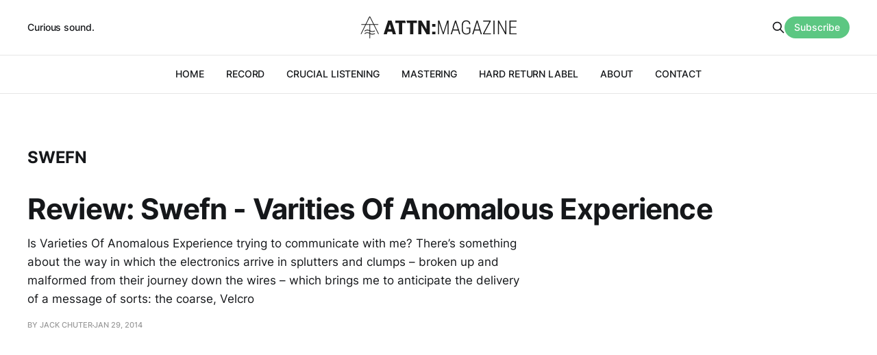

--- FILE ---
content_type: text/html; charset=utf-8
request_url: https://www.attnmagazine.co.uk/tag/swefn/
body_size: 2712
content:
<!DOCTYPE html>
<html lang="en">

<head>
    <meta charset="utf-8">
    <meta name="viewport" content="width=device-width, initial-scale=1">
    <title>Swefn - ATTN:Magazine</title>
    <link rel="stylesheet" href="https://www.attnmagazine.co.uk/assets/built/screen.css?v=6d6477ae63">

    <link rel="icon" href="https://www.attnmagazine.co.uk/content/images/size/w256h256/2022/08/attn-logo-square.png" type="image/png">
    <link rel="canonical" href="https://www.attnmagazine.co.uk/tag/swefn/">
    <meta name="referrer" content="no-referrer-when-downgrade">
    
    <meta property="og:site_name" content="ATTN:Magazine">
    <meta property="og:type" content="website">
    <meta property="og:title" content="Swefn - ATTN:Magazine">
    <meta property="og:url" content="https://www.attnmagazine.co.uk/tag/swefn/">
    <meta name="twitter:card" content="summary">
    <meta name="twitter:title" content="Swefn - ATTN:Magazine">
    <meta name="twitter:url" content="https://www.attnmagazine.co.uk/tag/swefn/">
    <meta name="twitter:site" content="@ATTNMagazine">
    
    <script type="application/ld+json">
{
    "@context": "https://schema.org",
    "@type": "Series",
    "publisher": {
        "@type": "Organization",
        "name": "ATTN:Magazine",
        "url": "https://www.attnmagazine.co.uk/",
        "logo": {
            "@type": "ImageObject",
            "url": "https://www.attnmagazine.co.uk/content/images/2022/08/attn-masthead.svg",
            "width": 301,
            "height": 42
        }
    },
    "url": "https://www.attnmagazine.co.uk/tag/swefn/",
    "name": "Swefn",
    "mainEntityOfPage": "https://www.attnmagazine.co.uk/tag/swefn/"
}
    </script>

    <meta name="generator" content="Ghost 6.6">
    <link rel="alternate" type="application/rss+xml" title="ATTN:Magazine" href="https://www.attnmagazine.co.uk/rss/">
    <script defer src="https://cdn.jsdelivr.net/ghost/portal@~2.56/umd/portal.min.js" data-i18n="true" data-ghost="https://www.attnmagazine.co.uk/" data-key="205f8e4fd4fbeb4dd4801974fe" data-api="https://attn-magazine.ghost.io/ghost/api/content/" data-locale="en" crossorigin="anonymous"></script><style id="gh-members-styles">.gh-post-upgrade-cta-content,
.gh-post-upgrade-cta {
    display: flex;
    flex-direction: column;
    align-items: center;
    font-family: -apple-system, BlinkMacSystemFont, 'Segoe UI', Roboto, Oxygen, Ubuntu, Cantarell, 'Open Sans', 'Helvetica Neue', sans-serif;
    text-align: center;
    width: 100%;
    color: #ffffff;
    font-size: 16px;
}

.gh-post-upgrade-cta-content {
    border-radius: 8px;
    padding: 40px 4vw;
}

.gh-post-upgrade-cta h2 {
    color: #ffffff;
    font-size: 28px;
    letter-spacing: -0.2px;
    margin: 0;
    padding: 0;
}

.gh-post-upgrade-cta p {
    margin: 20px 0 0;
    padding: 0;
}

.gh-post-upgrade-cta small {
    font-size: 16px;
    letter-spacing: -0.2px;
}

.gh-post-upgrade-cta a {
    color: #ffffff;
    cursor: pointer;
    font-weight: 500;
    box-shadow: none;
    text-decoration: underline;
}

.gh-post-upgrade-cta a:hover {
    color: #ffffff;
    opacity: 0.8;
    box-shadow: none;
    text-decoration: underline;
}

.gh-post-upgrade-cta a.gh-btn {
    display: block;
    background: #ffffff;
    text-decoration: none;
    margin: 28px 0 0;
    padding: 8px 18px;
    border-radius: 4px;
    font-size: 16px;
    font-weight: 600;
}

.gh-post-upgrade-cta a.gh-btn:hover {
    opacity: 0.92;
}</style>
    <script defer src="https://cdn.jsdelivr.net/ghost/sodo-search@~1.8/umd/sodo-search.min.js" data-key="205f8e4fd4fbeb4dd4801974fe" data-styles="https://cdn.jsdelivr.net/ghost/sodo-search@~1.8/umd/main.css" data-sodo-search="https://attn-magazine.ghost.io/" data-locale="en" crossorigin="anonymous"></script>
    
    <link href="https://www.attnmagazine.co.uk/webmentions/receive/" rel="webmention">
    <script defer src="/public/cards.min.js?v=6d6477ae63"></script>
    <link rel="stylesheet" type="text/css" href="/public/cards.min.css?v=6d6477ae63">
    <script defer src="/public/member-attribution.min.js?v=6d6477ae63"></script><style>:root {--ghost-accent-color: #5cc782;}</style>
</head>

<body class="tag-template tag-swefn is-head-b--a_n">
    <div class="gh-site">
        <header id="gh-head" class="gh-head gh-outer">
            <div class="gh-head-inner gh-inner">
                    <a class="gh-head-description" href="https://www.attnmagazine.co.uk">Curious sound.</a>

                <div class="gh-head-brand">
                    <div class="gh-head-brand-wrapper">
                        <a class="gh-head-logo" href="https://www.attnmagazine.co.uk">
                                <img src="https://www.attnmagazine.co.uk/content/images/2022/08/attn-masthead.svg" alt="ATTN:Magazine">

                        </a>
                    </div>
                    <button class="gh-search gh-icon-btn" data-ghost-search><svg xmlns="http://www.w3.org/2000/svg" fill="none" viewBox="0 0 24 24" stroke="currentColor" stroke-width="2" width="20" height="20"><path stroke-linecap="round" stroke-linejoin="round" d="M21 21l-6-6m2-5a7 7 0 11-14 0 7 7 0 0114 0z"></path></svg></button>
                    <button class="gh-burger"></button>
                </div>

                <nav class="gh-head-menu">
                    <ul class="nav">
    <li class="nav-home"><a href="https://www.attnmagazine.co.uk/">HOME</a></li>
    <li class="nav-record"><a href="https://www.attnmagazine.co.uk/tag/record/">RECORD</a></li>
    <li class="nav-crucial-listening"><a href="https://www.attnmagazine.co.uk/tag/crucial-listening/">CRUCIAL LISTENING</a></li>
    <li class="nav-mastering"><a href="https://www.attnmagazine.co.uk/mastering/">MASTERING</a></li>
    <li class="nav-hard-return-label"><a href="https://www.attnmagazine.co.uk/hardreturn/">HARD RETURN LABEL</a></li>
    <li class="nav-about"><a href="https://www.attnmagazine.co.uk/about/">ABOUT</a></li>
    <li class="nav-contact"><a href="https://www.attnmagazine.co.uk/contact/">CONTACT</a></li>
</ul>

                </nav>

                <div class="gh-head-actions">
                    <button class="gh-search gh-icon-btn" data-ghost-search><svg xmlns="http://www.w3.org/2000/svg" fill="none" viewBox="0 0 24 24" stroke="currentColor" stroke-width="2" width="20" height="20"><path stroke-linecap="round" stroke-linejoin="round" d="M21 21l-6-6m2-5a7 7 0 11-14 0 7 7 0 0114 0z"></path></svg></button>
                        <a class="gh-head-btn gh-btn gh-primary-btn" href="#/portal/signup" data-portal="signup">Subscribe</a>
                </div>
            </div>
        </header>


        

<main class="gh-main gh-outer">
    <div class="gh-inner">
                <section class="gh-pagehead">
                    <h1 class="gh-pagehead-title">Swefn</h1>

                </section>

        <div class="gh-topic gh-topic-grid">
            <div class="gh-topic-content gh-feed">
                    <article class="gh-card post tag-hairdryer-excommunication tag-swefn tag-varieties-of-anomalous-existence no-image large">
    <a class="gh-card-link" href="/review-swefn-varities-of-anomalous-experience/">

        <div class="gh-card-wrapper">
            <header class="gh-card-header">
                <h3 class="gh-card-title">Review: Swefn - Varities Of Anomalous Experience</h3>
            </header>

                    <div class="gh-card-excerpt">Is Varieties Of Anomalous Experience trying to communicate with me? There’s something about the way in which the electronics arrive in splutters and clumps – broken up and malformed from their journey down the wires – which brings me to anticipate the delivery of a message of sorts: the coarse, Velcro</div>

            <footer class="gh-card-footer">
                <span class="gh-card-author">By Jack Chuter</span>
                <span class="gh-card-footer-sep"></span>
                <time class="gh-card-date" datetime="2014-01-29">Jan 29, 2014</time>
            </footer>
        </div>
    </a>
</article>            </div>
        </div>
    </div>
</main>

        <footer class="gh-foot gh-outer">
            <div class="gh-foot-inner gh-inner">
                    <section class="gh-subscribe">
                            <h4 class="gh-subscribe-title">Subscribe to ATTN:Magazine</h3>

                                <div class="gh-subscribe-description">Receive an intermittent, lovingly-prepared newsletter.</div>

                            <button class="gh-subscribe-btn gh-btn" data-portal="signup"><svg width="20" height="20" viewBox="0 0 20 20" fill="none" stroke="currentColor" xmlns="http://www.w3.org/2000/svg">
    <path d="M3.33332 3.33334H16.6667C17.5833 3.33334 18.3333 4.08334 18.3333 5.00001V15C18.3333 15.9167 17.5833 16.6667 16.6667 16.6667H3.33332C2.41666 16.6667 1.66666 15.9167 1.66666 15V5.00001C1.66666 4.08334 2.41666 3.33334 3.33332 3.33334Z" stroke-width="1.5" stroke-linecap="round" stroke-linejoin="round"/>
    <path d="M18.3333 5L9.99999 10.8333L1.66666 5" stroke-width="1.5" stroke-linecap="round" stroke-linejoin="round"/>
</svg> Subscribe now</button>
                    </section>

                <nav class="gh-foot-menu">
                    <ul class="nav">
    <li class="nav-sign-up"><a href="#/portal/">Sign up</a></li>
</ul>

                </nav>

                <div class="gh-copyright">
                        ATTN:Magazine © 2025. Powered by <a href="https://ghost.org/" target="_blank" rel="noopener">Ghost</a>
                </div>
            </div>
        </footer>
    </div>


    <script src="https://www.attnmagazine.co.uk/assets/built/main.min.js?v=6d6477ae63"></script>

    
</body>

</html>

--- FILE ---
content_type: image/svg+xml
request_url: https://www.attnmagazine.co.uk/content/images/2022/08/attn-masthead.svg
body_size: 1485
content:
<?xml version="1.0" encoding="utf-8"?>
<!-- Generator: Adobe Illustrator 15.0.0, SVG Export Plug-In . SVG Version: 6.00 Build 0)  -->
<!DOCTYPE svg PUBLIC "-//W3C//DTD SVG 1.1//EN" "http://www.w3.org/Graphics/SVG/1.1/DTD/svg11.dtd">
<svg version="1.1" id="Layer_1" xmlns="http://www.w3.org/2000/svg" xmlns:xlink="http://www.w3.org/1999/xlink" x="0px" y="0px"
	 width="301.394px" height="42.369px" viewBox="0 0 301.394 42.369" enable-background="new 0 0 301.394 42.369"
	 xml:space="preserve">
<g>
	<g>
		<path fill="#1A1A1A" d="M1.296,34.174c-0.105,0-0.213-0.025-0.314-0.074c-0.348-0.174-0.489-0.596-0.316-0.945L16.72,0.91
			C17.007,0.332,17.466,0,17.978,0l0,0c0.512,0,0.971,0.332,1.26,0.909l16.094,32.245c0.174,0.348,0.033,0.771-0.314,0.945
			c-0.349,0.174-0.771,0.033-0.946-0.315L17.978,1.541L1.927,33.783C1.804,34.029,1.554,34.174,1.296,34.174z"/>
		<path fill="#1A1A1A" d="M17.998,42.369c-0.39,0-0.704-0.315-0.704-0.703V15.861c0-0.389,0.314-0.704,0.704-0.704
			s0.704,0.315,0.704,0.704v25.805C18.702,42.054,18.388,42.369,17.998,42.369z"/>
		<path fill="#1A1A1A" d="M22.979,29.908c-2.531,0-4.211-1.107-4.495-1.309c-6.056-3.494-9.235-0.25-9.369-0.109
			c-0.266,0.28-0.71,0.296-0.993,0.031s-0.301-0.706-0.037-0.992c0.162-0.174,4.047-4.241,11.137-0.13l0.066,0.045
			c0.132,0.095,3.311,2.357,7.772-0.056c0.343-0.185,0.77-0.058,0.955,0.284c0.185,0.344,0.058,0.77-0.285,0.956
			C25.956,29.588,24.345,29.908,22.979,29.908z"/>
		<path fill="#1A1A1A" d="M22.979,34.987c-2.531,0-4.211-1.106-4.495-1.309c-6.056-3.495-9.235-0.249-9.369-0.111
			C8.85,33.85,8.405,33.863,8.122,33.6s-0.301-0.705-0.037-0.99c0.162-0.175,4.047-4.242,11.137-0.131l0.066,0.045
			c0.132,0.096,3.311,2.357,7.772-0.056c0.343-0.185,0.77-0.057,0.955,0.285c0.185,0.341,0.058,0.769-0.285,0.953
			C25.956,34.665,24.345,34.987,22.979,34.987z"/>
		<path fill="#1A1A1A" d="M33.86,16.373H2.138c-0.39,0-0.705-0.314-0.705-0.703c0-0.39,0.315-0.705,0.705-0.705H33.86
			c0.389,0,0.703,0.315,0.703,0.705C34.563,16.059,34.249,16.373,33.86,16.373z"/>
	</g>
	<g>
		<path fill="#1A1A1A" d="M60.848,29.334h-8.409l-1.502,5.185h-6.229l8.61-26.674h6.649l8.629,26.674h-6.229L60.848,29.334z
			 M53.813,24.57h5.66l-2.785-9.544h-0.109L53.813,24.57z"/>
		<path fill="#1A1A1A" d="M87.466,12.608h-7.035v21.91h-6.21v-21.91h-6.979V7.845h19.012L87.466,12.608z"/>
		<path fill="#1A1A1A" d="M108.882,12.608h-7.035v21.91h-6.211v-21.91h-5.767l-1.213-4.764h20.226V12.608z"/>
		<path fill="#1A1A1A" d="M133.649,34.519h-6.174l-9.765-17.001l-0.11,0.037v16.964h-6.209V7.845h6.209l9.766,17.001l0.109-0.037
			V7.845h6.174V34.519z"/>
		<path fill="#1A1A1A" d="M144.421,19.899h-6.174v-5.202h6.174V19.899z M144.421,34.519h-6.174v-5.202h6.174V34.519z"/>
	</g>
	<g>
		<path fill="#1A1A1A" d="M152.224,7.887l7.397,23.288h0.11l7.415-23.288h2.831v26.595h-2.174V22.81l0.22-10.866l-0.11-0.02
			l-7.507,22.558h-1.46l-7.489-22.521l-0.11,0.019l0.22,10.83v11.672h-2.155V7.887H152.224z"/>
		<path fill="#1A1A1A" d="M188.078,27.103h-9.698l-2.266,7.379h-2.265l8.42-26.595h1.991l8.328,26.595h-2.264L188.078,27.103z
			 M179.001,25.092h8.475l-4.164-13.68h-0.109L179.001,25.092z"/>
		<path fill="#1A1A1A" d="M211.841,30.865c-0.488,0.998-1.386,1.915-2.694,2.748c-1.31,0.834-2.975,1.252-4.995,1.252
			c-2.667,0-4.813-0.847-6.438-2.539c-1.626-1.692-2.438-4.123-2.438-7.288v-7.909c0-3.104,0.767-5.484,2.301-7.141
			c1.535-1.656,3.586-2.484,6.155-2.484c2.509,0,4.45,0.655,5.827,1.963c1.375,1.311,2.094,3.133,2.155,5.471l-0.036,0.109h-2.046
			c-0.073-1.79-0.597-3.172-1.571-4.146c-0.975-0.975-2.418-1.461-4.329-1.461c-1.936,0-3.464,0.655-4.584,1.966
			c-1.12,1.312-1.681,3.211-1.681,5.698v7.958c0,2.586,0.604,4.555,1.809,5.909c1.205,1.353,2.831,2.03,4.877,2.03
			c1.498,0,2.696-0.27,3.598-0.807c0.901-0.539,1.528-1.191,1.882-1.963v-6.929h-5.517v-1.918h7.727V30.865z"/>
		<path fill="#1A1A1A" d="M229.667,27.103h-9.699l-2.265,7.379h-2.265l8.42-26.595h1.991l8.329,26.595h-2.266L229.667,27.103z
			 M220.589,25.092h8.476l-4.165-13.68h-0.109L220.589,25.092z"/>
		<path fill="#1A1A1A" d="M238.708,32.618h12.785v1.863h-15.104v-1.735l12.255-22.941h-11.963V7.887h14.338v1.646L238.708,32.618z"
			/>
		<path fill="#1A1A1A" d="M258.507,34.481h-2.211V7.887h2.211V34.481z"/>
		<path fill="#1A1A1A" d="M281.21,34.481h-2.191l-11.873-22.265l-0.109,0.019v22.246h-2.209V7.887h2.209l11.873,22.266l0.109-0.018
			V7.887h2.191V34.481z"/>
		<path fill="#1A1A1A" d="M299.841,21.623h-10.447v10.995h12v1.863h-14.191V7.887h14.082v1.938h-11.891v9.936h10.447V21.623z"/>
	</g>
</g>
</svg>
